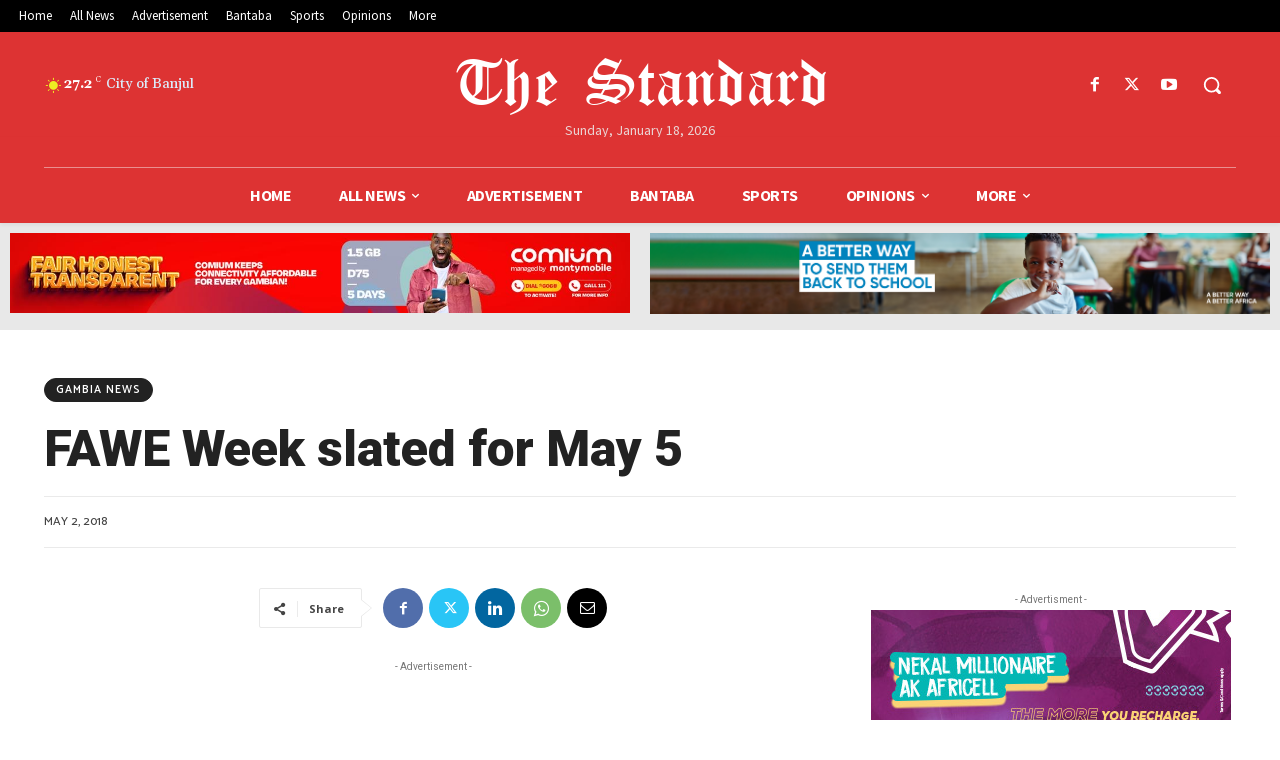

--- FILE ---
content_type: text/html; charset=UTF-8
request_url: https://standard.gm/wp-admin/admin-ajax.php?td_theme_name=Newspaper&v=12.7.1
body_size: -278
content:
{"40353":135}

--- FILE ---
content_type: text/html; charset=utf-8
request_url: https://www.google.com/recaptcha/api2/aframe
body_size: 268
content:
<!DOCTYPE HTML><html><head><meta http-equiv="content-type" content="text/html; charset=UTF-8"></head><body><script nonce="k7ZfO3G5ZguaVMaAgKlLJA">/** Anti-fraud and anti-abuse applications only. See google.com/recaptcha */ try{var clients={'sodar':'https://pagead2.googlesyndication.com/pagead/sodar?'};window.addEventListener("message",function(a){try{if(a.source===window.parent){var b=JSON.parse(a.data);var c=clients[b['id']];if(c){var d=document.createElement('img');d.src=c+b['params']+'&rc='+(localStorage.getItem("rc::a")?sessionStorage.getItem("rc::b"):"");window.document.body.appendChild(d);sessionStorage.setItem("rc::e",parseInt(sessionStorage.getItem("rc::e")||0)+1);localStorage.setItem("rc::h",'1768743869553');}}}catch(b){}});window.parent.postMessage("_grecaptcha_ready", "*");}catch(b){}</script></body></html>